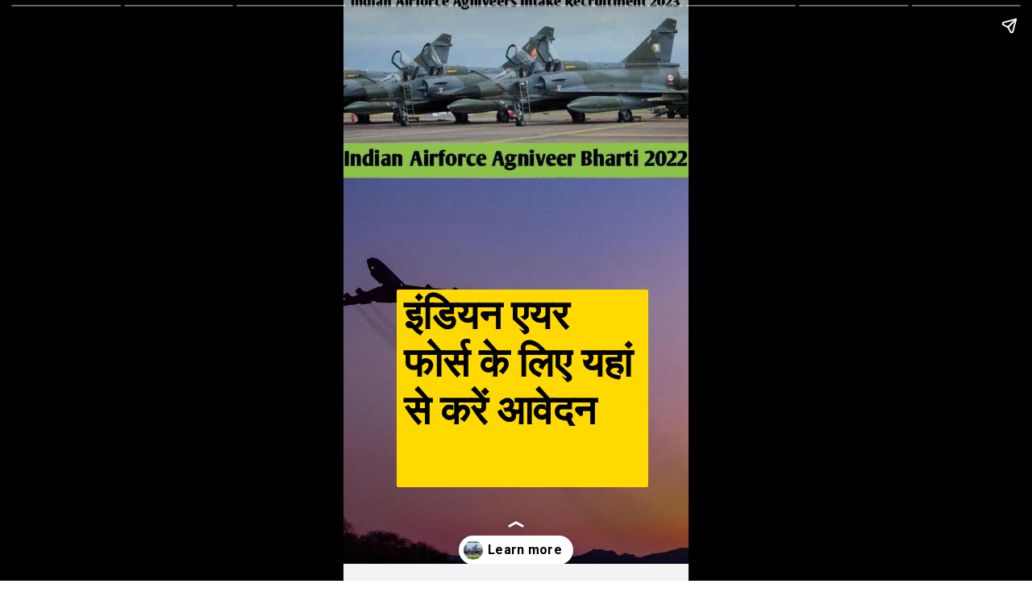

--- FILE ---
content_type: text/html; charset=utf-8
request_url: https://resultmp.com/web-stories/indian-airforce-agniveer-recruitment-bharti-2022/
body_size: 15192
content:
<!DOCTYPE html>
<html amp="" lang="en-US" transformed="self;v=1" i-amphtml-layout=""><head><meta charset="utf-8"><meta name="viewport" content="width=device-width,minimum-scale=1"><link rel="modulepreload" href="https://cdn.ampproject.org/v0.mjs" as="script" crossorigin="anonymous"><link rel="preconnect" href="https://cdn.ampproject.org"><link rel="preload" as="script" href="https://cdn.ampproject.org/v0/amp-story-1.0.js"><style amp-runtime="" i-amphtml-version="012512221826001">html{overflow-x:hidden!important}html.i-amphtml-fie{height:100%!important;width:100%!important}html:not([amp4ads]),html:not([amp4ads]) body{height:auto!important}html:not([amp4ads]) body{margin:0!important}body{-webkit-text-size-adjust:100%;-moz-text-size-adjust:100%;-ms-text-size-adjust:100%;text-size-adjust:100%}html.i-amphtml-singledoc.i-amphtml-embedded{-ms-touch-action:pan-y pinch-zoom;touch-action:pan-y pinch-zoom}html.i-amphtml-fie>body,html.i-amphtml-singledoc>body{overflow:visible!important}html.i-amphtml-fie:not(.i-amphtml-inabox)>body,html.i-amphtml-singledoc:not(.i-amphtml-inabox)>body{position:relative!important}html.i-amphtml-ios-embed-legacy>body{overflow-x:hidden!important;overflow-y:auto!important;position:absolute!important}html.i-amphtml-ios-embed{overflow-y:auto!important;position:static}#i-amphtml-wrapper{overflow-x:hidden!important;overflow-y:auto!important;position:absolute!important;top:0!important;left:0!important;right:0!important;bottom:0!important;margin:0!important;display:block!important}html.i-amphtml-ios-embed.i-amphtml-ios-overscroll,html.i-amphtml-ios-embed.i-amphtml-ios-overscroll>#i-amphtml-wrapper{-webkit-overflow-scrolling:touch!important}#i-amphtml-wrapper>body{position:relative!important;border-top:1px solid transparent!important}#i-amphtml-wrapper+body{visibility:visible}#i-amphtml-wrapper+body .i-amphtml-lightbox-element,#i-amphtml-wrapper+body[i-amphtml-lightbox]{visibility:hidden}#i-amphtml-wrapper+body[i-amphtml-lightbox] .i-amphtml-lightbox-element{visibility:visible}#i-amphtml-wrapper.i-amphtml-scroll-disabled,.i-amphtml-scroll-disabled{overflow-x:hidden!important;overflow-y:hidden!important}amp-instagram{padding:54px 0px 0px!important;background-color:#fff}amp-iframe iframe{box-sizing:border-box!important}[amp-access][amp-access-hide]{display:none}[subscriptions-dialog],body:not(.i-amphtml-subs-ready) [subscriptions-action],body:not(.i-amphtml-subs-ready) [subscriptions-section]{display:none!important}amp-experiment,amp-live-list>[update]{display:none}amp-list[resizable-children]>.i-amphtml-loading-container.amp-hidden{display:none!important}amp-list [fetch-error],amp-list[load-more] [load-more-button],amp-list[load-more] [load-more-end],amp-list[load-more] [load-more-failed],amp-list[load-more] [load-more-loading]{display:none}amp-list[diffable] div[role=list]{display:block}amp-story-page,amp-story[standalone]{min-height:1px!important;display:block!important;height:100%!important;margin:0!important;padding:0!important;overflow:hidden!important;width:100%!important}amp-story[standalone]{background-color:#000!important;position:relative!important}amp-story-page{background-color:#757575}amp-story .amp-active>div,amp-story .i-amphtml-loader-background{display:none!important}amp-story-page:not(:first-of-type):not([distance]):not([active]){transform:translateY(1000vh)!important}amp-autocomplete{position:relative!important;display:inline-block!important}amp-autocomplete>input,amp-autocomplete>textarea{padding:0.5rem;border:1px solid rgba(0,0,0,.33)}.i-amphtml-autocomplete-results,amp-autocomplete>input,amp-autocomplete>textarea{font-size:1rem;line-height:1.5rem}[amp-fx^=fly-in]{visibility:hidden}amp-script[nodom],amp-script[sandboxed]{position:fixed!important;top:0!important;width:1px!important;height:1px!important;overflow:hidden!important;visibility:hidden}
/*# sourceURL=/css/ampdoc.css*/[hidden]{display:none!important}.i-amphtml-element{display:inline-block}.i-amphtml-blurry-placeholder{transition:opacity 0.3s cubic-bezier(0.0,0.0,0.2,1)!important;pointer-events:none}[layout=nodisplay]:not(.i-amphtml-element){display:none!important}.i-amphtml-layout-fixed,[layout=fixed][width][height]:not(.i-amphtml-layout-fixed){display:inline-block;position:relative}.i-amphtml-layout-responsive,[layout=responsive][width][height]:not(.i-amphtml-layout-responsive),[width][height][heights]:not([layout]):not(.i-amphtml-layout-responsive),[width][height][sizes]:not(img):not([layout]):not(.i-amphtml-layout-responsive){display:block;position:relative}.i-amphtml-layout-intrinsic,[layout=intrinsic][width][height]:not(.i-amphtml-layout-intrinsic){display:inline-block;position:relative;max-width:100%}.i-amphtml-layout-intrinsic .i-amphtml-sizer{max-width:100%}.i-amphtml-intrinsic-sizer{max-width:100%;display:block!important}.i-amphtml-layout-container,.i-amphtml-layout-fixed-height,[layout=container],[layout=fixed-height][height]:not(.i-amphtml-layout-fixed-height){display:block;position:relative}.i-amphtml-layout-fill,.i-amphtml-layout-fill.i-amphtml-notbuilt,[layout=fill]:not(.i-amphtml-layout-fill),body noscript>*{display:block;overflow:hidden!important;position:absolute;top:0;left:0;bottom:0;right:0}body noscript>*{position:absolute!important;width:100%;height:100%;z-index:2}body noscript{display:inline!important}.i-amphtml-layout-flex-item,[layout=flex-item]:not(.i-amphtml-layout-flex-item){display:block;position:relative;-ms-flex:1 1 auto;flex:1 1 auto}.i-amphtml-layout-fluid{position:relative}.i-amphtml-layout-size-defined{overflow:hidden!important}.i-amphtml-layout-awaiting-size{position:absolute!important;top:auto!important;bottom:auto!important}i-amphtml-sizer{display:block!important}@supports (aspect-ratio:1/1){i-amphtml-sizer.i-amphtml-disable-ar{display:none!important}}.i-amphtml-blurry-placeholder,.i-amphtml-fill-content{display:block;height:0;max-height:100%;max-width:100%;min-height:100%;min-width:100%;width:0;margin:auto}.i-amphtml-layout-size-defined .i-amphtml-fill-content{position:absolute;top:0;left:0;bottom:0;right:0}.i-amphtml-replaced-content,.i-amphtml-screen-reader{padding:0!important;border:none!important}.i-amphtml-screen-reader{position:fixed!important;top:0px!important;left:0px!important;width:4px!important;height:4px!important;opacity:0!important;overflow:hidden!important;margin:0!important;display:block!important;visibility:visible!important}.i-amphtml-screen-reader~.i-amphtml-screen-reader{left:8px!important}.i-amphtml-screen-reader~.i-amphtml-screen-reader~.i-amphtml-screen-reader{left:12px!important}.i-amphtml-screen-reader~.i-amphtml-screen-reader~.i-amphtml-screen-reader~.i-amphtml-screen-reader{left:16px!important}.i-amphtml-unresolved{position:relative;overflow:hidden!important}.i-amphtml-select-disabled{-webkit-user-select:none!important;-ms-user-select:none!important;user-select:none!important}.i-amphtml-notbuilt,[layout]:not(.i-amphtml-element),[width][height][heights]:not([layout]):not(.i-amphtml-element),[width][height][sizes]:not(img):not([layout]):not(.i-amphtml-element){position:relative;overflow:hidden!important;color:transparent!important}.i-amphtml-notbuilt:not(.i-amphtml-layout-container)>*,[layout]:not([layout=container]):not(.i-amphtml-element)>*,[width][height][heights]:not([layout]):not(.i-amphtml-element)>*,[width][height][sizes]:not([layout]):not(.i-amphtml-element)>*{display:none}amp-img:not(.i-amphtml-element)[i-amphtml-ssr]>img.i-amphtml-fill-content{display:block}.i-amphtml-notbuilt:not(.i-amphtml-layout-container),[layout]:not([layout=container]):not(.i-amphtml-element),[width][height][heights]:not([layout]):not(.i-amphtml-element),[width][height][sizes]:not(img):not([layout]):not(.i-amphtml-element){color:transparent!important;line-height:0!important}.i-amphtml-ghost{visibility:hidden!important}.i-amphtml-element>[placeholder],[layout]:not(.i-amphtml-element)>[placeholder],[width][height][heights]:not([layout]):not(.i-amphtml-element)>[placeholder],[width][height][sizes]:not([layout]):not(.i-amphtml-element)>[placeholder]{display:block;line-height:normal}.i-amphtml-element>[placeholder].amp-hidden,.i-amphtml-element>[placeholder].hidden{visibility:hidden}.i-amphtml-element:not(.amp-notsupported)>[fallback],.i-amphtml-layout-container>[placeholder].amp-hidden,.i-amphtml-layout-container>[placeholder].hidden{display:none}.i-amphtml-layout-size-defined>[fallback],.i-amphtml-layout-size-defined>[placeholder]{position:absolute!important;top:0!important;left:0!important;right:0!important;bottom:0!important;z-index:1}amp-img[i-amphtml-ssr]:not(.i-amphtml-element)>[placeholder]{z-index:auto}.i-amphtml-notbuilt>[placeholder]{display:block!important}.i-amphtml-hidden-by-media-query{display:none!important}.i-amphtml-element-error{background:red!important;color:#fff!important;position:relative!important}.i-amphtml-element-error:before{content:attr(error-message)}i-amp-scroll-container,i-amphtml-scroll-container{position:absolute;top:0;left:0;right:0;bottom:0;display:block}i-amp-scroll-container.amp-active,i-amphtml-scroll-container.amp-active{overflow:auto;-webkit-overflow-scrolling:touch}.i-amphtml-loading-container{display:block!important;pointer-events:none;z-index:1}.i-amphtml-notbuilt>.i-amphtml-loading-container{display:block!important}.i-amphtml-loading-container.amp-hidden{visibility:hidden}.i-amphtml-element>[overflow]{cursor:pointer;position:relative;z-index:2;visibility:hidden;display:initial;line-height:normal}.i-amphtml-layout-size-defined>[overflow]{position:absolute}.i-amphtml-element>[overflow].amp-visible{visibility:visible}template{display:none!important}.amp-border-box,.amp-border-box *,.amp-border-box :after,.amp-border-box :before{box-sizing:border-box}amp-pixel{display:none!important}amp-analytics,amp-auto-ads,amp-story-auto-ads{position:fixed!important;top:0!important;width:1px!important;height:1px!important;overflow:hidden!important;visibility:hidden}amp-story{visibility:hidden!important}html.i-amphtml-fie>amp-analytics{position:initial!important}[visible-when-invalid]:not(.visible),form [submit-error],form [submit-success],form [submitting]{display:none}amp-accordion{display:block!important}@media (min-width:1px){:where(amp-accordion>section)>:first-child{margin:0;background-color:#efefef;padding-right:20px;border:1px solid #dfdfdf}:where(amp-accordion>section)>:last-child{margin:0}}amp-accordion>section{float:none!important}amp-accordion>section>*{float:none!important;display:block!important;overflow:hidden!important;position:relative!important}amp-accordion,amp-accordion>section{margin:0}amp-accordion:not(.i-amphtml-built)>section>:last-child{display:none!important}amp-accordion:not(.i-amphtml-built)>section[expanded]>:last-child{display:block!important}
/*# sourceURL=/css/ampshared.css*/</style><meta name="amp-story-generator-name" content="Web Stories for WordPress"><meta name="amp-story-generator-version" content="1.38.0"><meta name="description" content="Indian Airforce Agniveer Recruitment 2022"><meta name="robots" content="follow, index, max-snippet:-1, max-video-preview:-1, max-image-preview:large"><meta property="og:locale" content="en_US"><meta property="og:type" content="article"><meta property="og:title" content="Indian Airforce Agniveer Recruitment Bharti 2022 - RESULT MP"><meta property="og:description" content="Indian Airforce Agniveer Recruitment 2022"><meta property="og:url" content="https://resultmp.com/web-stories/indian-airforce-agniveer-recruitment-bharti-2022/"><meta property="og:site_name" content="RESULT MP"><meta property="article:author" content="https://www.facebook.com/lalurathore644"><meta property="og:updated_time" content="2022-10-01T09:17:39+05:30"><meta property="og:image" content="https://resultmp.com/wp-content/uploads/2022/09/cropped-20220930_065813.jpg"><meta property="og:image:secure_url" content="https://resultmp.com/wp-content/uploads/2022/09/cropped-20220930_065813.jpg"><meta property="og:image:width" content="640"><meta property="og:image:height" content="853"><meta property="og:image:alt" content="Indian Airforce Agniveer Recruitment 2022"><meta property="og:image:type" content="image/jpeg"><meta name="twitter:card" content="summary_large_image"><meta name="twitter:title" content="Indian Airforce Agniveer Recruitment Bharti 2022 - RESULT MP"><meta name="twitter:description" content="Indian Airforce Agniveer Recruitment 2022"><meta name="twitter:image" content="https://resultmp.com/wp-content/uploads/2022/09/cropped-20220930_065813.jpg"><meta name="generator" content="WordPress 6.7.4"><meta name="msapplication-TileImage" content="https://resultmp.com/wp-content/uploads/2022/08/cropped-cropped-cropped-cropped-cropped-cropped-20220816_212723-1-1-270x270.jpg"><link rel="preconnect" href="https://fonts.gstatic.com" crossorigin=""><link rel="dns-prefetch" href="https://fonts.gstatic.com"><link href="https://images.unsplash.com/photo-1663267886134-5c825bd213f8?ixid=MnwxMzcxOTN8MHwxfHRvcGljfHxGem8zenVPSE42d3x8fHx8Mnx8MTY2NDQzNjM1OQ&amp;ixlib=rb-1.2.1&amp;fm=jpg&amp;w=4000&amp;h=5000&amp;fit=max" rel="preload" as="image"><link rel="preconnect" href="https://fonts.gstatic.com/" crossorigin=""><script async="" src="https://cdn.ampproject.org/v0.mjs" type="module" crossorigin="anonymous"></script><script async nomodule src="https://cdn.ampproject.org/v0.js" crossorigin="anonymous"></script><script async="" src="https://cdn.ampproject.org/v0/amp-story-1.0.mjs" custom-element="amp-story" type="module" crossorigin="anonymous"></script><script async nomodule src="https://cdn.ampproject.org/v0/amp-story-1.0.js" crossorigin="anonymous" custom-element="amp-story"></script><link rel="icon" href="https://resultmp.com/wp-content/uploads/2022/08/cropped-cropped-cropped-cropped-cropped-cropped-20220816_212723-1-1-32x32.jpg" sizes="32x32"><link rel="icon" href="https://resultmp.com/wp-content/uploads/2022/08/cropped-cropped-cropped-cropped-cropped-cropped-20220816_212723-1-1-192x192.jpg" sizes="192x192"><link href="https://fonts.googleapis.com/css2?display=swap&amp;family=Roboto%3Awght%40700" rel="stylesheet"><style amp-custom="">h1,h2{font-weight:normal}amp-story-page{background-color:#131516}amp-story-grid-layer{overflow:visible}@media (max-aspect-ratio: 9 / 16){@media (min-aspect-ratio: 320 / 678){amp-story-grid-layer.grid-layer{margin-top:calc(( 100% / .5625 - 100% / .66666666666667 ) / 2)}}}.page-fullbleed-area{position:absolute;overflow:hidden;width:100%;left:0;height:calc(1.1851851851852 * 100%);top:calc(( 1 - 1.1851851851852 ) * 100% / 2)}.page-safe-area{overflow:visible;position:absolute;top:0;bottom:0;left:0;right:0;width:100%;height:calc(.84375 * 100%);margin:auto 0}.mask{position:absolute;overflow:hidden}.fill{position:absolute;top:0;left:0;right:0;bottom:0;margin:0}@media (prefers-reduced-motion: no-preference){.animation-wrapper{opacity:var(--initial-opacity);transform:var(--initial-transform)}}._cfe8a6c{background-color:#735973}._6120891{position:absolute;pointer-events:none;left:0;top:-9.25926%;width:100%;height:118.51852%;opacity:1}._89d52dd{pointer-events:initial;width:100%;height:100%;display:block;position:absolute;top:0;left:0;z-index:0}._56ecf50{position:absolute;width:142.22222%;height:100%;left:-21.11111%;top:0%}._289a3b3{position:absolute;pointer-events:none;left:15.53398%;top:49.83819%;width:72.81553%;height:38.1877%;opacity:1}._0213ae6{pointer-events:initial;width:100%;height:100%;display:block;position:absolute;top:0;left:0;z-index:0;border-radius:.66666666666667% .66666666666667% .66666666666667% .66666666666667%/.84745762711864% .84745762711864% .84745762711864% .84745762711864%;background-clip:content-box;background-color:#ffd900}._5ca1212{white-space:pre-line;overflow-wrap:break-word;word-break:break-word;margin:-.225% 0;font-family:"Roboto",sans-serif;font-size:.776699em;line-height:1.2;text-align:left;padding:1.3333333333333% 2.6666666666667%;color:#000}._47e5cc9{font-weight:700}._ae4b08a{position:absolute;pointer-events:none;left:0;top:-9.06149%;width:100%;height:37.37864%;opacity:1}._a5206eb{position:absolute;width:101.94175%;height:100%;left:-.97087%;top:0%}._dbdba4f{background-color:#f3f3f3}._254c3af{width:100%;height:100%;display:block;position:absolute;top:0;left:0}._b3df962{position:absolute;width:142.1021%;height:100%;left:-21.05105%;top:0%}._d849cb4{position:absolute;pointer-events:none;left:11.40777%;top:34.78964%;width:76.69903%;height:38.02589%;opacity:1}._75da10d{width:100%;height:100%;display:block;position:absolute;top:0;left:0;--initial-opacity:0;--initial-transform:none}._2e4d8ca{width:100%;height:100%;display:block;position:absolute;top:0;left:0;--initial-opacity:1;--initial-transform:scale(.33333333333333)}._a807ca9{pointer-events:initial;width:100%;height:100%;display:block;position:absolute;top:0;left:0;z-index:0;border-radius:.63291139240506% .63291139240506% .63291139240506% .63291139240506%/.85106382978723% .85106382978723% .85106382978723% .85106382978723%;background-clip:content-box;background-color:#ffd900}._8914c97{white-space:pre-line;overflow-wrap:break-word;word-break:break-word;margin:-.16910601265823% 0;font-family:"Roboto",sans-serif;font-size:.614887em;line-height:1.2;text-align:left;padding:1.2658227848101% 2.5316455696203%;color:#000}._b4bd12b{background-color:#0c73c0}._92862c7{position:absolute;width:266.68954%;height:100%;left:-83.34477%;top:0%}._06abe62{position:absolute;pointer-events:none;left:11.40777%;top:34.14239%;width:76.69903%;height:38.02589%;opacity:1}._487a518{background-color:#260c0c}._27109fe{position:absolute;width:118.52898%;height:100%;left:-9.26449%;top:0%}._a1534ed{position:absolute;pointer-events:none;left:11.40777%;top:39.64401%;width:76.69903%;height:38.02589%;opacity:1}._7716724{background-color:#262626}._411385a{position:absolute;width:118.51852%;height:100%;left:-9.25926%;top:0%}._cde7f0d{position:absolute;pointer-events:none;left:11.40777%;top:25.40453%;width:76.69903%;height:38.02589%;opacity:1}._6ded523{width:100%;height:100%;display:block;position:absolute;top:0;left:0;--initial-opacity:1;--initial-transform:translate3d(115.50632%,0px,0)}._32eb1ef{width:100%;height:100%;display:block;position:absolute;top:0;left:0;--initial-opacity:1;--initial-transform:scale(.15)}._a72232d{position:absolute;pointer-events:none;left:11.40777%;top:3.07443%;width:76.69903%;height:39.96764%;opacity:1}._da81832{pointer-events:initial;width:100%;height:100%;display:block;position:absolute;top:0;left:0;z-index:0;border-radius:.63291139240506% .63291139240506% .63291139240506% .63291139240506%/.80971659919028% .80971659919028% .80971659919028% .80971659919028%;background-clip:content-box;background-color:#ffd900}._4c94446{white-space:pre-line;overflow-wrap:break-word;word-break:break-word;margin:-.17800632911392% 0;font-family:"Roboto",sans-serif;font-size:.647249em;line-height:1.2;text-align:left;padding:1.2658227848101% 2.5316455696203%;color:#000}._75b706c{position:absolute;width:122.09451%;height:100%;left:-11.04725%;top:0%}._142a55b{position:absolute;pointer-events:none;left:11.40777%;top:3.39806%;width:72.57282%;height:38.02589%;opacity:1}._bad7d3c{pointer-events:initial;width:100%;height:100%;display:block;position:absolute;top:0;left:0;z-index:0;border-radius:.66889632107023% .66889632107023% .66889632107023% .66889632107023%/.85106382978723% .85106382978723% .85106382978723% .85106382978723%;background-clip:content-box;background-color:#ffd900}._d48610f{white-space:pre-line;overflow-wrap:break-word;word-break:break-word;margin:-.17872073578595% 0;font-family:"Roboto",sans-serif;font-size:.614887em;line-height:1.2;text-align:left;padding:1.3377926421405% 2.6755852842809%;color:#000}._7120480{position:absolute;width:142.24568%;height:100%;left:-21.12284%;top:0%}._0ac45a6{position:absolute;pointer-events:none;left:11.40777%;top:11.48867%;width:75%;height:45.46926%;opacity:1}._dea03ef{pointer-events:initial;width:100%;height:100%;display:block;position:absolute;top:0;left:0;z-index:0;border-radius:.64724919093851% .64724919093851% .64724919093851% .64724919093851%/.71174377224199% .71174377224199% .71174377224199% .71174377224199%;background-clip:content-box;background-color:#ffd900}._081ea78{white-space:pre-line;overflow-wrap:break-word;word-break:break-word;margin:-.17293689320388% 0;font-family:"Roboto",sans-serif;font-size:.614887em;line-height:1.2;text-align:left;padding:1.294498381877% 2.588996763754%;color:#000}._defe8e4{position:absolute;width:118.50829%;height:100%;left:-9.25415%;top:0%}._e9b122e{position:absolute;pointer-events:none;left:11.40777%;top:66.01942%;width:76.69903%;height:21.0356%;opacity:1}._a1d133f{width:100%;height:100%;display:block;position:absolute;top:0;left:0;--initial-opacity:1;--initial-transform:none}._27eb698{width:100%;height:100%;display:block;position:absolute;top:0;left:0;--initial-opacity:1;--initial-transform:scale(3)}._395570c{pointer-events:initial;width:100%;height:100%;display:block;position:absolute;top:0;left:0;z-index:0;border-radius:.63291139240506% .63291139240506% .63291139240506% .63291139240506%/1.5384615384615% 1.5384615384615% 1.5384615384615% 1.5384615384615%;background-clip:content-box;background-color:#ffd900}._17dbb30{white-space:pre-line;overflow-wrap:break-word;word-break:break-word;margin:-.15130537974684% 0;font-family:"Roboto",sans-serif;font-size:.550162em;line-height:1.2;text-align:left;padding:1.2658227848101% 2.5316455696203%;color:#000}

/*# sourceURL=amp-custom.css */</style><link rel="alternate" type="application/rss+xml" title="RESULT MP » Feed" href="https://resultmp.com/feed/"><link rel="alternate" type="application/rss+xml" title="RESULT MP » Comments Feed" href="https://resultmp.com/comments/feed/"><link rel="alternate" type="application/rss+xml" title="RESULT MP » Stories Feed" href="https://resultmp.com/web-stories/feed/"><title>Indian Airforce Agniveer Recruitment Bharti 2022 - RESULT MP</title><link rel="canonical" href="https://resultmp.com/web-stories/indian-airforce-agniveer-recruitment-bharti-2022/"><link rel="https://api.w.org/" href="https://resultmp.com/wp-json/"><link rel="alternate" title="JSON" type="application/json" href="https://resultmp.com/wp-json/web-stories/v1/web-story/995"><link rel="EditURI" type="application/rsd+xml" title="RSD" href="https://resultmp.com/xmlrpc.php?rsd"><link rel="prev" title="Mp board free Leptop yojana pdf List 2022" href="https://resultmp.com/web-stories/mp-board-free-leptop-yojna-2022/"><link rel="next" title="E Shram Card Ka Paisa Kaise Check Kare Online" href="https://resultmp.com/web-stories/e-shram-card-ka-paisa-kaise-check-kaise-online/"><link rel="shortlink" href="https://resultmp.com/?p=995"><link rel="alternate" title="oEmbed (JSON)" type="application/json+oembed" href="https://resultmp.com/wp-json/oembed/1.0/embed?url=https%3A%2F%2Fresultmp.com%2Fweb-stories%2Findian-airforce-agniveer-recruitment-bharti-2022%2F"><link rel="alternate" title="oEmbed (XML)" type="text/xml+oembed" href="https://resultmp.com/wp-json/oembed/1.0/embed?url=https%3A%2F%2Fresultmp.com%2Fweb-stories%2Findian-airforce-agniveer-recruitment-bharti-2022%2F&amp;format=xml"><link rel="apple-touch-icon" href="https://resultmp.com/wp-content/uploads/2022/08/cropped-cropped-cropped-cropped-cropped-cropped-20220816_212723-1-1-180x180.jpg"><script amp-onerror="">document.querySelector("script[src*='/v0.js']").onerror=function(){document.querySelector('style[amp-boilerplate]').textContent=''}</script><style amp-boilerplate="">body{-webkit-animation:-amp-start 8s steps(1,end) 0s 1 normal both;-moz-animation:-amp-start 8s steps(1,end) 0s 1 normal both;-ms-animation:-amp-start 8s steps(1,end) 0s 1 normal both;animation:-amp-start 8s steps(1,end) 0s 1 normal both}@-webkit-keyframes -amp-start{from{visibility:hidden}to{visibility:visible}}@-moz-keyframes -amp-start{from{visibility:hidden}to{visibility:visible}}@-ms-keyframes -amp-start{from{visibility:hidden}to{visibility:visible}}@-o-keyframes -amp-start{from{visibility:hidden}to{visibility:visible}}@keyframes -amp-start{from{visibility:hidden}to{visibility:visible}}</style><noscript><style amp-boilerplate="">body{-webkit-animation:none;-moz-animation:none;-ms-animation:none;animation:none}</style></noscript><link rel="stylesheet" amp-extension="amp-story" href="https://cdn.ampproject.org/v0/amp-story-1.0.css"><script amp-story-dvh-polyfill="">"use strict";if(!self.CSS||!CSS.supports||!CSS.supports("height:1dvh")){function e(){document.documentElement.style.setProperty("--story-dvh",innerHeight/100+"px","important")}addEventListener("resize",e,{passive:!0}),e()}</script></head><body><amp-story standalone="" publisher="RESULT MP" publisher-logo-src="https://resultmp.com/wp-content/uploads/2022/08/cropped-cropped-cropped-cropped-cropped-cropped-20220816_212723-1.jpg" title="Indian Airforce Agniveer Recruitment Bharti 2022" poster-portrait-src="https://resultmp.com/wp-content/uploads/2022/09/cropped-20220930_065813-640x853.jpg" class="i-amphtml-layout-container" i-amphtml-layout="container"><amp-story-page id="2993d171-242a-47d0-a0a5-45a714ae15fe" auto-advance-after="7s" class="i-amphtml-layout-container" i-amphtml-layout="container"><amp-story-grid-layer template="vertical" aspect-ratio="412:618" class="grid-layer i-amphtml-layout-container" i-amphtml-layout="container" style="--aspect-ratio:412/618;"><div class="_cfe8a6c page-fullbleed-area"><div class="page-safe-area"><div class="_6120891"><div class="_89d52dd mask" id="el-336f443c-9e61-4b60-898d-366470eda141"><div data-leaf-element="true" class="_56ecf50"><amp-img layout="fill" src="https://images.unsplash.com/photo-1663267886134-5c825bd213f8?ixid=MnwxMzcxOTN8MHwxfHRvcGljfHxGem8zenVPSE42d3x8fHx8Mnx8MTY2NDQzNjM1OQ&amp;ixlib=rb-1.2.1&amp;fm=jpg&amp;w=4000&amp;h=5000&amp;fit=max" alt="media/unsplash:1KGXFB6q7Jk" srcset="https://images.unsplash.com/photo-1663267886134-5c825bd213f8?ixid=MnwxMzcxOTN8MHwxfHRvcGljfHxGem8zenVPSE42d3x8fHx8Mnx8MTY2NDQzNjM1OQ&amp;ixlib=rb-1.2.1&amp;fm=jpg&amp;w=4000&amp;h=5000&amp;fit=max 4000w, https://images.unsplash.com/photo-1663267886134-5c825bd213f8?ixid=MnwxMzcxOTN8MHwxfHRvcGljfHxGem8zenVPSE42d3x8fHx8Mnx8MTY2NDQzNjM1OQ&amp;ixlib=rb-1.2.1&amp;fm=jpg&amp;w=3200&amp;h=4000&amp;fit=max 3200w, https://images.unsplash.com/photo-1663267886134-5c825bd213f8?ixid=MnwxMzcxOTN8MHwxfHRvcGljfHxGem8zenVPSE42d3x8fHx8Mnx8MTY2NDQzNjM1OQ&amp;ixlib=rb-1.2.1&amp;fm=jpg&amp;w=2400&amp;h=3000&amp;fit=max 2400w, https://images.unsplash.com/photo-1663267886134-5c825bd213f8?ixid=MnwxMzcxOTN8MHwxfHRvcGljfHxGem8zenVPSE42d3x8fHx8Mnx8MTY2NDQzNjM1OQ&amp;ixlib=rb-1.2.1&amp;fm=jpg&amp;w=1600&amp;h=2000&amp;fit=max 1600w, https://images.unsplash.com/photo-1663267886134-5c825bd213f8?ixid=MnwxMzcxOTN8MHwxfHRvcGljfHxGem8zenVPSE42d3x8fHx8Mnx8MTY2NDQzNjM1OQ&amp;ixlib=rb-1.2.1&amp;fm=jpg&amp;w=800&amp;h=1000&amp;fit=max 800w, https://images.unsplash.com/photo-1663267886134-5c825bd213f8?ixid=MnwxMzcxOTN8MHwxfHRvcGljfHxGem8zenVPSE42d3x8fHx8Mnx8MTY2NDQzNjM1OQ&amp;ixlib=rb-1.2.1&amp;fm=jpg&amp;w=340&amp;h=425&amp;fit=max 340w" sizes="(min-width: 1024px) 64vh, 142vw" disable-inline-width="true" class="i-amphtml-layout-fill i-amphtml-layout-size-defined" i-amphtml-layout="fill"></amp-img></div></div></div></div></div></amp-story-grid-layer><amp-story-grid-layer template="vertical" aspect-ratio="412:618" class="grid-layer i-amphtml-layout-container" i-amphtml-layout="container" style="--aspect-ratio:412/618;"><div class="page-fullbleed-area"><div class="page-safe-area"><div class="_289a3b3"><div id="el-315f7e96-5430-4b66-9bcc-209507fd486c" class="_0213ae6"><h1 class="_5ca1212 fill text-wrapper"><span><span class="_47e5cc9">इंडियन एयर फोर्स के लिए यहां से करें आवेदन</span></span></h1></div></div><div class="_ae4b08a"><div class="_89d52dd mask" id="el-5dcda753-3a4c-4bf2-8a7f-c63d8a1f0ba3"><div data-leaf-element="true" class="_a5206eb"><amp-img layout="fill" src="https://resultmp.com/wp-content/uploads/2022/09/20220927_220335.jpg" alt="Indian Airforce Agniveer Recruitment 2023" srcset="https://resultmp.com/wp-content/uploads/2022/09/20220927_220335.jpg 1280w, https://resultmp.com/wp-content/uploads/2022/09/20220927_220335-1024x563.jpg 1024w, https://resultmp.com/wp-content/uploads/2022/09/20220927_220335-768x422.jpg 768w, https://resultmp.com/wp-content/uploads/2022/09/20220927_220335-300x165.jpg 300w" sizes="(min-width: 1024px) 45vh, 100vw" disable-inline-width="true" class="i-amphtml-layout-fill i-amphtml-layout-size-defined" i-amphtml-layout="fill"></amp-img></div></div></div></div></div></amp-story-grid-layer><amp-story-page-outlink layout="nodisplay" cta-image="https://resultmp.com/wp-content/uploads/2022/09/20220927_220335.jpg" class="i-amphtml-layout-nodisplay" hidden="hidden" i-amphtml-layout="nodisplay"><a href="https://resultmp.com/indian-airforce-agniveer-recruitment-2023/" target="_blank">Learn more</a></amp-story-page-outlink></amp-story-page><amp-story-page id="ac42d648-59d6-400c-ad9a-a45ef4d0a891" auto-advance-after="10s" class="i-amphtml-layout-container" i-amphtml-layout="container"><amp-story-animation layout="nodisplay" trigger="visibility" class="i-amphtml-layout-nodisplay" hidden="hidden" i-amphtml-layout="nodisplay"><script type="application/json">[{"selector":"#anim-85969658-6b58-4463-ba16-eec75176b0e7","keyframes":{"opacity":[0,1]},"delay":0,"duration":2000,"easing":"cubic-bezier(.3,0,.55,1)","fill":"both"}]</script></amp-story-animation><amp-story-animation layout="nodisplay" trigger="visibility" class="i-amphtml-layout-nodisplay" hidden="hidden" i-amphtml-layout="nodisplay"><script type="application/json">[{"selector":"#anim-0beb96e4-da02-4eb2-9db7-b52c68eb11bc","keyframes":{"transform":["scale(0.3333333333333333)","scale(1)"]},"delay":0,"duration":2000,"easing":"cubic-bezier(.3,0,.55,1)","fill":"forwards"}]</script></amp-story-animation><amp-story-animation layout="nodisplay" trigger="visibility" class="i-amphtml-layout-nodisplay" hidden="hidden" i-amphtml-layout="nodisplay"><script type="application/json">[{"selector":"#anim-a3c9bacf-2369-4745-9950-dead00aae1f5 [data-leaf-element=\"true\"]","keyframes":{"transform":["translate(0%, 0%) scale(1.5)","translate(0%, 0%) scale(1)"]},"delay":0,"duration":10000,"easing":"cubic-bezier(.3,0,.55,1)","fill":"forwards"}]</script></amp-story-animation><amp-story-grid-layer template="vertical" aspect-ratio="412:618" class="grid-layer i-amphtml-layout-container" i-amphtml-layout="container" style="--aspect-ratio:412/618;"><div class="_dbdba4f page-fullbleed-area"><div class="page-safe-area"><div class="_6120891"><div id="anim-a3c9bacf-2369-4745-9950-dead00aae1f5" class="_254c3af animation-wrapper"><div class="_89d52dd mask" id="el-419275fd-e9dd-49f9-982e-79b20436a470"><div data-leaf-element="true" class="_b3df962"><amp-img layout="fill" src="https://images.unsplash.com/photo-1642918570585-e510c874a423?ixid=MnwxMzcxOTN8MHwxfHRvcGljfHxGem8zenVPSE42d3x8fHx8Mnx8MTY2NDQzMzg3OQ&amp;ixlib=rb-1.2.1&amp;fm=jpg&amp;w=2366&amp;h=2960&amp;fit=max" alt="Bondi Icebergs, Sydney NSW" srcset="https://images.unsplash.com/photo-1642918570585-e510c874a423?ixid=MnwxMzcxOTN8MHwxfHRvcGljfHxGem8zenVPSE42d3x8fHx8Mnx8MTY2NDQzMzg3OQ&amp;ixlib=rb-1.2.1&amp;fm=jpg&amp;w=2366&amp;h=2960&amp;fit=max 2366w, https://images.unsplash.com/photo-1642918570585-e510c874a423?ixid=MnwxMzcxOTN8MHwxfHRvcGljfHxGem8zenVPSE42d3x8fHx8Mnx8MTY2NDQzMzg3OQ&amp;ixlib=rb-1.2.1&amp;fm=jpg&amp;w=1892&amp;h=2367&amp;fit=max 1892w, https://images.unsplash.com/photo-1642918570585-e510c874a423?ixid=MnwxMzcxOTN8MHwxfHRvcGljfHxGem8zenVPSE42d3x8fHx8Mnx8MTY2NDQzMzg3OQ&amp;ixlib=rb-1.2.1&amp;fm=jpg&amp;w=1419&amp;h=1775&amp;fit=max 1419w, https://images.unsplash.com/photo-1642918570585-e510c874a423?ixid=MnwxMzcxOTN8MHwxfHRvcGljfHxGem8zenVPSE42d3x8fHx8Mnx8MTY2NDQzMzg3OQ&amp;ixlib=rb-1.2.1&amp;fm=jpg&amp;w=946&amp;h=1183&amp;fit=max 946w, https://images.unsplash.com/photo-1642918570585-e510c874a423?ixid=MnwxMzcxOTN8MHwxfHRvcGljfHxGem8zenVPSE42d3x8fHx8Mnx8MTY2NDQzMzg3OQ&amp;ixlib=rb-1.2.1&amp;fm=jpg&amp;w=473&amp;h=592&amp;fit=max 473w, https://images.unsplash.com/photo-1642918570585-e510c874a423?ixid=MnwxMzcxOTN8MHwxfHRvcGljfHxGem8zenVPSE42d3x8fHx8Mnx8MTY2NDQzMzg3OQ&amp;ixlib=rb-1.2.1&amp;fm=jpg&amp;w=340&amp;h=425&amp;fit=max 340w" sizes="(min-width: 1024px) 64vh, 142vw" disable-inline-width="true" class="i-amphtml-layout-fill i-amphtml-layout-size-defined" i-amphtml-layout="fill"></amp-img></div></div></div></div></div></div></amp-story-grid-layer><amp-story-grid-layer template="vertical" aspect-ratio="412:618" class="grid-layer i-amphtml-layout-container" i-amphtml-layout="container" style="--aspect-ratio:412/618;"><div class="page-fullbleed-area"><div class="page-safe-area"><div class="_d849cb4"><div id="anim-85969658-6b58-4463-ba16-eec75176b0e7" class="_75da10d animation-wrapper"><div id="anim-0beb96e4-da02-4eb2-9db7-b52c68eb11bc" class="_2e4d8ca animation-wrapper"><div id="el-b57719d0-4e59-4f57-bd95-a2c8ebdf0de3" class="_a807ca9"><h1 class="_8914c97 fill text-wrapper"><span><span class="_47e5cc9">इंडियन एयरफोर्स भर्ती का सिलेक्शन प्रोसेस विवरण नीचे दिया गया है जिसे आप देख सकते हैं।</span></span></h1></div></div></div></div></div></div></amp-story-grid-layer><amp-story-page-outlink layout="nodisplay" cta-image="https://resultmp.com/wp-content/uploads/2022/09/20220927_220335.jpg" class="i-amphtml-layout-nodisplay" hidden="hidden" i-amphtml-layout="nodisplay"><a href="https://resultmp.com/indian-airforce-agniveer-recruitment-2023/" target="_blank">Learn more</a></amp-story-page-outlink></amp-story-page><amp-story-page id="992447e9-9126-4c29-be6f-51cb0207447a" auto-advance-after="10s" class="i-amphtml-layout-container" i-amphtml-layout="container"><amp-story-animation layout="nodisplay" trigger="visibility" class="i-amphtml-layout-nodisplay" hidden="hidden" i-amphtml-layout="nodisplay"><script type="application/json">[{"selector":"#anim-9c605187-7b15-4ee1-96d1-87b67b4de847 [data-leaf-element=\"true\"]","keyframes":{"transform":["translate(0%, 0%) scale(1.5)","translate(0%, 0%) scale(1)"]},"delay":0,"duration":10000,"easing":"cubic-bezier(.3,0,.55,1)","fill":"forwards"}]</script></amp-story-animation><amp-story-animation layout="nodisplay" trigger="visibility" class="i-amphtml-layout-nodisplay" hidden="hidden" i-amphtml-layout="nodisplay"><script type="application/json">[{"selector":"#anim-a8208011-c001-49be-ab4f-a5772172a71b","keyframes":{"opacity":[0,1]},"delay":0,"duration":2000,"easing":"cubic-bezier(.3,0,.55,1)","fill":"both"}]</script></amp-story-animation><amp-story-animation layout="nodisplay" trigger="visibility" class="i-amphtml-layout-nodisplay" hidden="hidden" i-amphtml-layout="nodisplay"><script type="application/json">[{"selector":"#anim-ea7e2f91-efe6-4f58-aada-7bd52e2d80d6","keyframes":{"transform":["scale(0.3333333333333333)","scale(1)"]},"delay":0,"duration":2000,"easing":"cubic-bezier(.3,0,.55,1)","fill":"forwards"}]</script></amp-story-animation><amp-story-grid-layer template="vertical" aspect-ratio="412:618" class="grid-layer i-amphtml-layout-container" i-amphtml-layout="container" style="--aspect-ratio:412/618;"><div class="_b4bd12b page-fullbleed-area"><div class="page-safe-area"><div class="_6120891"><div id="anim-9c605187-7b15-4ee1-96d1-87b67b4de847" class="_254c3af animation-wrapper"><div class="_89d52dd mask" id="el-b191c13d-408e-4822-8074-6a47ef0949e0"><div data-leaf-element="true" class="_92862c7"><amp-img layout="fill" src="https://images.unsplash.com/photo-1627646393465-93969d6a6549?ixid=MnwxMzcxOTN8MHwxfHRvcGljfHxGem8zenVPSE42d3x8fHx8Mnx8MTY2NDQzMzg3OQ&amp;ixlib=rb-1.2.1&amp;fm=jpg&amp;w=5831&amp;h=3887&amp;fit=max" alt="snow covered mountains under blue sky during daytime" srcset="https://images.unsplash.com/photo-1627646393465-93969d6a6549?ixid=MnwxMzcxOTN8MHwxfHRvcGljfHxGem8zenVPSE42d3x8fHx8Mnx8MTY2NDQzMzg3OQ&amp;ixlib=rb-1.2.1&amp;fm=jpg&amp;w=5831&amp;h=3887&amp;fit=max 5831w, https://images.unsplash.com/photo-1627646393465-93969d6a6549?ixid=MnwxMzcxOTN8MHwxfHRvcGljfHxGem8zenVPSE42d3x8fHx8Mnx8MTY2NDQzMzg3OQ&amp;ixlib=rb-1.2.1&amp;fm=jpg&amp;w=4664&amp;h=3109&amp;fit=max 4664w, https://images.unsplash.com/photo-1627646393465-93969d6a6549?ixid=MnwxMzcxOTN8MHwxfHRvcGljfHxGem8zenVPSE42d3x8fHx8Mnx8MTY2NDQzMzg3OQ&amp;ixlib=rb-1.2.1&amp;fm=jpg&amp;w=3498&amp;h=2332&amp;fit=max 3498w, https://images.unsplash.com/photo-1627646393465-93969d6a6549?ixid=MnwxMzcxOTN8MHwxfHRvcGljfHxGem8zenVPSE42d3x8fHx8Mnx8MTY2NDQzMzg3OQ&amp;ixlib=rb-1.2.1&amp;fm=jpg&amp;w=2332&amp;h=1555&amp;fit=max 2332w, https://images.unsplash.com/photo-1627646393465-93969d6a6549?ixid=MnwxMzcxOTN8MHwxfHRvcGljfHxGem8zenVPSE42d3x8fHx8Mnx8MTY2NDQzMzg3OQ&amp;ixlib=rb-1.2.1&amp;fm=jpg&amp;w=1166&amp;h=777&amp;fit=max 1166w, https://images.unsplash.com/photo-1627646393465-93969d6a6549?ixid=MnwxMzcxOTN8MHwxfHRvcGljfHxGem8zenVPSE42d3x8fHx8Mnx8MTY2NDQzMzg3OQ&amp;ixlib=rb-1.2.1&amp;fm=jpg&amp;w=340&amp;h=227&amp;fit=max 340w" sizes="(min-width: 1024px) 120vh, 267vw" disable-inline-width="true" class="i-amphtml-layout-fill i-amphtml-layout-size-defined" i-amphtml-layout="fill"></amp-img></div></div></div></div></div></div></amp-story-grid-layer><amp-story-grid-layer template="vertical" aspect-ratio="412:618" class="grid-layer i-amphtml-layout-container" i-amphtml-layout="container" style="--aspect-ratio:412/618;"><div class="page-fullbleed-area"><div class="page-safe-area"><div class="_06abe62"><div id="anim-a8208011-c001-49be-ab4f-a5772172a71b" class="_75da10d animation-wrapper"><div id="anim-ea7e2f91-efe6-4f58-aada-7bd52e2d80d6" class="_2e4d8ca animation-wrapper"><div id="el-8e512756-7071-4d81-adb6-b7f1c0511f80" class="_a807ca9"><h1 class="_8914c97 fill text-wrapper"><span><span class="_47e5cc9">सबसे पहले आप सभी को अधिकारिक वेबसाइट पर आ जाना है</span></span></h1></div></div></div></div></div></div></amp-story-grid-layer><amp-story-page-outlink layout="nodisplay" cta-image="https://resultmp.com/wp-content/uploads/2022/09/20220927_220335.jpg" class="i-amphtml-layout-nodisplay" hidden="hidden" i-amphtml-layout="nodisplay"><a href="https://resultmp.com/indian-airforce-agniveer-recruitment-2023/" target="_blank">Learn more</a></amp-story-page-outlink></amp-story-page><amp-story-page id="c423b239-d5e1-4fc6-a91e-a4b855660df6" auto-advance-after="10s" class="i-amphtml-layout-container" i-amphtml-layout="container"><amp-story-animation layout="nodisplay" trigger="visibility" class="i-amphtml-layout-nodisplay" hidden="hidden" i-amphtml-layout="nodisplay"><script type="application/json">[{"selector":"#anim-60a88c8f-bb38-44bd-80a8-8d3c6e8d5955 [data-leaf-element=\"true\"]","keyframes":{"transform":["translate3d(7.816220966576119%, 0, 0) translate(25%, 0%) scale(1.5)","translate3d(0%, 0, 0) translate(0%, 0%) scale(1)"]},"delay":0,"duration":10000,"easing":"cubic-bezier(.14,.34,.47,.9)","fill":"forwards"}]</script></amp-story-animation><amp-story-animation layout="nodisplay" trigger="visibility" class="i-amphtml-layout-nodisplay" hidden="hidden" i-amphtml-layout="nodisplay"><script type="application/json">[{"selector":"#anim-a3fae1b8-b1d6-4058-a7b7-7585f06713ff","keyframes":{"opacity":[0,1]},"delay":0,"duration":1000,"easing":"cubic-bezier(0.4, 0.4, 0.0, 1)","fill":"both"}]</script></amp-story-animation><amp-story-grid-layer template="vertical" aspect-ratio="412:618" class="grid-layer i-amphtml-layout-container" i-amphtml-layout="container" style="--aspect-ratio:412/618;"><div class="_487a518 page-fullbleed-area"><div class="page-safe-area"><div class="_6120891"><div id="anim-60a88c8f-bb38-44bd-80a8-8d3c6e8d5955" class="_254c3af animation-wrapper"><div class="_89d52dd mask" id="el-0ec2d5f7-de3d-418f-8a18-70a3c2eb2a7c"><div data-leaf-element="true" class="_27109fe"><amp-img layout="fill" src="https://images.unsplash.com/photo-1569149786094-82000ee0073d?ixid=MnwxMzcxOTN8MHwxfHRvcGljfHxGem8zenVPSE42d3x8fHx8Mnx8MTY2NDQzNTMxMw&amp;ixlib=rb-1.2.1&amp;fm=jpg&amp;w=3779&amp;h=5668&amp;fit=max" alt="silhouette photo of people standing on bridge" srcset="https://images.unsplash.com/photo-1569149786094-82000ee0073d?ixid=MnwxMzcxOTN8MHwxfHRvcGljfHxGem8zenVPSE42d3x8fHx8Mnx8MTY2NDQzNTMxMw&amp;ixlib=rb-1.2.1&amp;fm=jpg&amp;w=3779&amp;h=5668&amp;fit=max 3779w, https://images.unsplash.com/photo-1569149786094-82000ee0073d?ixid=MnwxMzcxOTN8MHwxfHRvcGljfHxGem8zenVPSE42d3x8fHx8Mnx8MTY2NDQzNTMxMw&amp;ixlib=rb-1.2.1&amp;fm=jpg&amp;w=3023&amp;h=4534&amp;fit=max 3023w, https://images.unsplash.com/photo-1569149786094-82000ee0073d?ixid=MnwxMzcxOTN8MHwxfHRvcGljfHxGem8zenVPSE42d3x8fHx8Mnx8MTY2NDQzNTMxMw&amp;ixlib=rb-1.2.1&amp;fm=jpg&amp;w=2267&amp;h=3400&amp;fit=max 2267w, https://images.unsplash.com/photo-1569149786094-82000ee0073d?ixid=MnwxMzcxOTN8MHwxfHRvcGljfHxGem8zenVPSE42d3x8fHx8Mnx8MTY2NDQzNTMxMw&amp;ixlib=rb-1.2.1&amp;fm=jpg&amp;w=1511&amp;h=2266&amp;fit=max 1511w, https://images.unsplash.com/photo-1569149786094-82000ee0073d?ixid=MnwxMzcxOTN8MHwxfHRvcGljfHxGem8zenVPSE42d3x8fHx8Mnx8MTY2NDQzNTMxMw&amp;ixlib=rb-1.2.1&amp;fm=jpg&amp;w=755&amp;h=1132&amp;fit=max 755w, https://images.unsplash.com/photo-1569149786094-82000ee0073d?ixid=MnwxMzcxOTN8MHwxfHRvcGljfHxGem8zenVPSE42d3x8fHx8Mnx8MTY2NDQzNTMxMw&amp;ixlib=rb-1.2.1&amp;fm=jpg&amp;w=340&amp;h=510&amp;fit=max 340w" sizes="(min-width: 1024px) 53vh, 119vw" disable-inline-width="true" class="i-amphtml-layout-fill i-amphtml-layout-size-defined" i-amphtml-layout="fill"></amp-img></div></div></div></div></div></div></amp-story-grid-layer><amp-story-grid-layer template="vertical" aspect-ratio="412:618" class="grid-layer i-amphtml-layout-container" i-amphtml-layout="container" style="--aspect-ratio:412/618;"><div class="page-fullbleed-area"><div class="page-safe-area"><div class="_a1534ed"><div id="anim-a3fae1b8-b1d6-4058-a7b7-7585f06713ff" class="_75da10d animation-wrapper"><div id="el-45f02765-c235-4513-b184-6c8cb4a11458" class="_a807ca9"><h1 class="_8914c97 fill text-wrapper"><span><span class="_47e5cc9"> अगर आप को पहली बार आवेदन कर रहे हैं तो रजिस्ट्रेशन करके लॉगिन करें।</span></span></h1></div></div></div></div></div></amp-story-grid-layer><amp-story-page-outlink layout="nodisplay" cta-image="https://resultmp.com/wp-content/uploads/2022/09/20220927_220335.jpg" class="i-amphtml-layout-nodisplay" hidden="hidden" i-amphtml-layout="nodisplay"><a href="https://resultmp.com/indian-airforce-agniveer-recruitment-2023/" target="_blank">Learn more</a></amp-story-page-outlink></amp-story-page><amp-story-page id="a3f0d5f1-8b8e-4da4-b690-4ddafe64af0a" auto-advance-after="10s" class="i-amphtml-layout-container" i-amphtml-layout="container"><amp-story-animation layout="nodisplay" trigger="visibility" class="i-amphtml-layout-nodisplay" hidden="hidden" i-amphtml-layout="nodisplay"><script type="application/json">[{"selector":"#anim-23455123-71d6-4746-8598-989527a445c5 [data-leaf-element=\"true\"]","keyframes":{"transform":["translate(0%, 0%) scale(1.5)","translate(0%, 0%) scale(1)"]},"delay":0,"duration":10000,"easing":"cubic-bezier(.3,0,.55,1)","fill":"forwards"}]</script></amp-story-animation><amp-story-animation layout="nodisplay" trigger="visibility" class="i-amphtml-layout-nodisplay" hidden="hidden" i-amphtml-layout="nodisplay"><script type="application/json">[{"selector":"#anim-82e550f8-580f-4f5d-9e72-ca50205377ee","keyframes":{"transform":["translate3d(115.50632%, 0px, 0)","translate3d(0px, 0px, 0)"]},"delay":0,"duration":2000,"easing":"cubic-bezier(0.4, 0.4, 0.0, 1)","fill":"both"}]</script></amp-story-animation><amp-story-animation layout="nodisplay" trigger="visibility" class="i-amphtml-layout-nodisplay" hidden="hidden" i-amphtml-layout="nodisplay"><script type="application/json">[{"selector":"#anim-6449dc95-282b-42fe-aea2-6ae20a7f5828","keyframes":{"opacity":[0,1]},"delay":0,"duration":2000,"easing":"cubic-bezier(0.4, 0.4, 0.0, 1)","fill":"both"}]</script></amp-story-animation><amp-story-animation layout="nodisplay" trigger="visibility" class="i-amphtml-layout-nodisplay" hidden="hidden" i-amphtml-layout="nodisplay"><script type="application/json">[{"selector":"#anim-a9cbb6a8-1f15-4e0d-ac68-8d9021c85e5c","keyframes":{"transform":["scale(0.15)","scale(1)"]},"delay":0,"duration":2000,"easing":"cubic-bezier(0.4, 0.4, 0.0, 1)","fill":"forwards"}]</script></amp-story-animation><amp-story-grid-layer template="vertical" aspect-ratio="412:618" class="grid-layer i-amphtml-layout-container" i-amphtml-layout="container" style="--aspect-ratio:412/618;"><div class="_7716724 page-fullbleed-area"><div class="page-safe-area"><div class="_6120891"><div id="anim-23455123-71d6-4746-8598-989527a445c5" class="_254c3af animation-wrapper"><div class="_89d52dd mask" id="el-e4529f26-e311-466a-a134-89d0fedbc53d"><div data-leaf-element="true" class="_411385a"><amp-img layout="fill" src="https://images.unsplash.com/photo-1664076709329-a0f5f0ac6b31?ixid=MnwxMzcxOTN8MHwxfHRvcGljfHxGem8zenVPSE42d3x8fHx8Mnx8MTY2NDQzNTMxMw&amp;ixlib=rb-1.2.1&amp;fm=jpg&amp;w=4318&amp;h=6477&amp;fit=max" alt="media/unsplash:fNhCPMHf8gg" srcset="https://images.unsplash.com/photo-1664076709329-a0f5f0ac6b31?ixid=MnwxMzcxOTN8MHwxfHRvcGljfHxGem8zenVPSE42d3x8fHx8Mnx8MTY2NDQzNTMxMw&amp;ixlib=rb-1.2.1&amp;fm=jpg&amp;w=4318&amp;h=6477&amp;fit=max 4318w, https://images.unsplash.com/photo-1664076709329-a0f5f0ac6b31?ixid=MnwxMzcxOTN8MHwxfHRvcGljfHxGem8zenVPSE42d3x8fHx8Mnx8MTY2NDQzNTMxMw&amp;ixlib=rb-1.2.1&amp;fm=jpg&amp;w=3454&amp;h=5181&amp;fit=max 3454w, https://images.unsplash.com/photo-1664076709329-a0f5f0ac6b31?ixid=MnwxMzcxOTN8MHwxfHRvcGljfHxGem8zenVPSE42d3x8fHx8Mnx8MTY2NDQzNTMxMw&amp;ixlib=rb-1.2.1&amp;fm=jpg&amp;w=2590&amp;h=3885&amp;fit=max 2590w, https://images.unsplash.com/photo-1664076709329-a0f5f0ac6b31?ixid=MnwxMzcxOTN8MHwxfHRvcGljfHxGem8zenVPSE42d3x8fHx8Mnx8MTY2NDQzNTMxMw&amp;ixlib=rb-1.2.1&amp;fm=jpg&amp;w=1727&amp;h=2591&amp;fit=max 1727w, https://images.unsplash.com/photo-1664076709329-a0f5f0ac6b31?ixid=MnwxMzcxOTN8MHwxfHRvcGljfHxGem8zenVPSE42d3x8fHx8Mnx8MTY2NDQzNTMxMw&amp;ixlib=rb-1.2.1&amp;fm=jpg&amp;w=863&amp;h=1295&amp;fit=max 863w, https://images.unsplash.com/photo-1664076709329-a0f5f0ac6b31?ixid=MnwxMzcxOTN8MHwxfHRvcGljfHxGem8zenVPSE42d3x8fHx8Mnx8MTY2NDQzNTMxMw&amp;ixlib=rb-1.2.1&amp;fm=jpg&amp;w=340&amp;h=510&amp;fit=max 340w" sizes="(min-width: 1024px) 53vh, 119vw" disable-inline-width="true" class="i-amphtml-layout-fill i-amphtml-layout-size-defined" i-amphtml-layout="fill"></amp-img></div></div></div></div></div></div></amp-story-grid-layer><amp-story-grid-layer template="vertical" aspect-ratio="412:618" class="grid-layer i-amphtml-layout-container" i-amphtml-layout="container" style="--aspect-ratio:412/618;"><div class="page-fullbleed-area"><div class="page-safe-area"><div class="_cde7f0d"><div id="anim-82e550f8-580f-4f5d-9e72-ca50205377ee" class="_6ded523 animation-wrapper"><div id="anim-6449dc95-282b-42fe-aea2-6ae20a7f5828" class="_75da10d animation-wrapper"><div id="anim-a9cbb6a8-1f15-4e0d-ac68-8d9021c85e5c" class="_32eb1ef animation-wrapper"><div id="el-6974cc7a-c0e2-44df-8a37-e98be264cf43" class="_a807ca9"><h1 class="_8914c97 fill text-wrapper"><span><span class="_47e5cc9">अब  शैक्षणिक योग्यता आयु सीमा एवं अन्य महत्वपूर्ण जानकारी यहां पर भरें</span></span></h1></div></div></div></div></div></div></div></amp-story-grid-layer><amp-story-page-outlink layout="nodisplay" cta-image="https://resultmp.com/wp-content/uploads/2022/09/20220927_220335.jpg" class="i-amphtml-layout-nodisplay" hidden="hidden" i-amphtml-layout="nodisplay"><a href="https://resultmp.com/indian-airforce-agniveer-recruitment-2023/" target="_blank">Learn more</a></amp-story-page-outlink></amp-story-page><amp-story-page id="26cb80fb-f4e1-43cd-bffa-d421445300e1" auto-advance-after="10s" class="i-amphtml-layout-container" i-amphtml-layout="container"><amp-story-animation layout="nodisplay" trigger="visibility" class="i-amphtml-layout-nodisplay" hidden="hidden" i-amphtml-layout="nodisplay"><script type="application/json">[{"selector":"#anim-1ffff1ae-5d4e-43ab-a5b8-7494ffc2a41d","keyframes":{"opacity":[0,1]},"delay":0,"duration":10000,"easing":"cubic-bezier(0.2, 0.6, 0.0, 1)","fill":"both"}]</script></amp-story-animation><amp-story-animation layout="nodisplay" trigger="visibility" class="i-amphtml-layout-nodisplay" hidden="hidden" i-amphtml-layout="nodisplay"><script type="application/json">[{"selector":"#anim-f5eb8a4a-b81a-4dcb-ac99-6dbc6edda910","keyframes":{"transform":["translate3d(115.50632%, 0px, 0)","translate3d(0px, 0px, 0)"]},"delay":0,"duration":10000,"easing":"cubic-bezier(0.2, 0.6, 0.0, 1)","fill":"both"}]</script></amp-story-animation><amp-story-animation layout="nodisplay" trigger="visibility" class="i-amphtml-layout-nodisplay" hidden="hidden" i-amphtml-layout="nodisplay"><script type="application/json">[{"selector":"#anim-cf67e719-0250-4090-841d-ab4c6dab8e88 [data-leaf-element=\"true\"]","keyframes":{"transform":["translate3d(14.843749786673241%, 0, 0)","translate3d(0%, 0, 0)"]},"delay":0,"duration":10000,"easing":"cubic-bezier(.3,0,.55,1)","fill":"both"}]</script></amp-story-animation><amp-story-grid-layer template="vertical" aspect-ratio="412:618" class="grid-layer i-amphtml-layout-container" i-amphtml-layout="container" style="--aspect-ratio:412/618;"><div class="_cfe8a6c page-fullbleed-area"><div class="page-safe-area"><div class="_6120891"><div id="anim-cf67e719-0250-4090-841d-ab4c6dab8e88" class="_254c3af animation-wrapper"><div class="_89d52dd mask" id="el-3de96b72-8dc1-492a-ba4d-9b6d4deca25c"><div data-leaf-element="true" class="_56ecf50"><amp-img layout="fill" src="https://images.unsplash.com/photo-1663267886134-5c825bd213f8?ixid=MnwxMzcxOTN8MHwxfHRvcGljfHxGem8zenVPSE42d3x8fHx8Mnx8MTY2NDQzNjM1OQ&amp;ixlib=rb-1.2.1&amp;fm=jpg&amp;w=4000&amp;h=5000&amp;fit=max" alt="media/unsplash:1KGXFB6q7Jk" srcset="https://images.unsplash.com/photo-1663267886134-5c825bd213f8?ixid=MnwxMzcxOTN8MHwxfHRvcGljfHxGem8zenVPSE42d3x8fHx8Mnx8MTY2NDQzNjM1OQ&amp;ixlib=rb-1.2.1&amp;fm=jpg&amp;w=4000&amp;h=5000&amp;fit=max 4000w, https://images.unsplash.com/photo-1663267886134-5c825bd213f8?ixid=MnwxMzcxOTN8MHwxfHRvcGljfHxGem8zenVPSE42d3x8fHx8Mnx8MTY2NDQzNjM1OQ&amp;ixlib=rb-1.2.1&amp;fm=jpg&amp;w=3200&amp;h=4000&amp;fit=max 3200w, https://images.unsplash.com/photo-1663267886134-5c825bd213f8?ixid=MnwxMzcxOTN8MHwxfHRvcGljfHxGem8zenVPSE42d3x8fHx8Mnx8MTY2NDQzNjM1OQ&amp;ixlib=rb-1.2.1&amp;fm=jpg&amp;w=2400&amp;h=3000&amp;fit=max 2400w, https://images.unsplash.com/photo-1663267886134-5c825bd213f8?ixid=MnwxMzcxOTN8MHwxfHRvcGljfHxGem8zenVPSE42d3x8fHx8Mnx8MTY2NDQzNjM1OQ&amp;ixlib=rb-1.2.1&amp;fm=jpg&amp;w=1600&amp;h=2000&amp;fit=max 1600w, https://images.unsplash.com/photo-1663267886134-5c825bd213f8?ixid=MnwxMzcxOTN8MHwxfHRvcGljfHxGem8zenVPSE42d3x8fHx8Mnx8MTY2NDQzNjM1OQ&amp;ixlib=rb-1.2.1&amp;fm=jpg&amp;w=800&amp;h=1000&amp;fit=max 800w, https://images.unsplash.com/photo-1663267886134-5c825bd213f8?ixid=MnwxMzcxOTN8MHwxfHRvcGljfHxGem8zenVPSE42d3x8fHx8Mnx8MTY2NDQzNjM1OQ&amp;ixlib=rb-1.2.1&amp;fm=jpg&amp;w=340&amp;h=425&amp;fit=max 340w" sizes="(min-width: 1024px) 64vh, 142vw" disable-inline-width="true" class="i-amphtml-layout-fill i-amphtml-layout-size-defined" i-amphtml-layout="fill"></amp-img></div></div></div></div></div></div></amp-story-grid-layer><amp-story-grid-layer template="vertical" aspect-ratio="412:618" class="grid-layer i-amphtml-layout-container" i-amphtml-layout="container" style="--aspect-ratio:412/618;"><div class="page-fullbleed-area"><div class="page-safe-area"><div class="_a72232d"><div id="anim-1ffff1ae-5d4e-43ab-a5b8-7494ffc2a41d" class="_75da10d animation-wrapper"><div id="anim-f5eb8a4a-b81a-4dcb-ac99-6dbc6edda910" class="_6ded523 animation-wrapper"><div id="el-503777c3-a883-4dae-bb74-404db85bf877" class="_da81832"><h1 class="_4c94446 fill text-wrapper"><span><span class="_47e5cc9">आप आवेदन शुल्क का भुगतान करके सबमिट बटन पर क्लिक करें</span></span></h1></div></div></div></div></div></div></amp-story-grid-layer><amp-story-page-outlink layout="nodisplay" cta-image="https://resultmp.com/wp-content/uploads/2022/09/20220927_220335.jpg" class="i-amphtml-layout-nodisplay" hidden="hidden" i-amphtml-layout="nodisplay"><a href="https://resultmp.com/indian-airforce-agniveer-recruitment-2023/" target="_blank">Learn more</a></amp-story-page-outlink></amp-story-page><amp-story-page id="a507d974-c4d9-434e-a74e-5664d4c66444" auto-advance-after="10s" class="i-amphtml-layout-container" i-amphtml-layout="container"><amp-story-animation layout="nodisplay" trigger="visibility" class="i-amphtml-layout-nodisplay" hidden="hidden" i-amphtml-layout="nodisplay"><script type="application/json">[{"selector":"#anim-3114ae1e-4c3c-4a13-92d1-e216a9f5e6d8 [data-leaf-element=\"true\"]","keyframes":{"transform":["translate(0%, 0%) scale(1.5)","translate(0%, 0%) scale(1)"]},"delay":0,"duration":10000,"easing":"cubic-bezier(.3,0,.55,1)","fill":"forwards"}]</script></amp-story-animation><amp-story-animation layout="nodisplay" trigger="visibility" class="i-amphtml-layout-nodisplay" hidden="hidden" i-amphtml-layout="nodisplay"><script type="application/json">[{"selector":"#anim-28d77db7-1d5a-4fce-8c4a-948f1254623e","keyframes":{"opacity":[0,1]},"delay":0,"duration":2000,"easing":"cubic-bezier(.3,0,.55,1)","fill":"both"}]</script></amp-story-animation><amp-story-animation layout="nodisplay" trigger="visibility" class="i-amphtml-layout-nodisplay" hidden="hidden" i-amphtml-layout="nodisplay"><script type="application/json">[{"selector":"#anim-89a99cc4-550b-45e9-81ad-25158c1cdb69","keyframes":{"transform":["scale(0.3333333333333333)","scale(1)"]},"delay":0,"duration":2000,"easing":"cubic-bezier(.3,0,.55,1)","fill":"forwards"}]</script></amp-story-animation><amp-story-grid-layer template="vertical" aspect-ratio="412:618" class="grid-layer i-amphtml-layout-container" i-amphtml-layout="container" style="--aspect-ratio:412/618;"><div class="_7716724 page-fullbleed-area"><div class="page-safe-area"><div class="_6120891"><div id="anim-3114ae1e-4c3c-4a13-92d1-e216a9f5e6d8" class="_254c3af animation-wrapper"><div class="_89d52dd mask" id="el-6fe2a8e1-c39b-4eeb-bd5c-2b0177ec02e5"><div data-leaf-element="true" class="_75b706c"><amp-img layout="fill" src="https://images.unsplash.com/photo-1655586588331-d6c14ed3f795?ixid=MnwxMzcxOTN8MHwxfHRvcGljfHxGem8zenVPSE42d3x8fHx8Mnx8MTY2NDQzNjM4Nw&amp;ixlib=rb-1.2.1&amp;fm=jpg&amp;w=5497&amp;h=8004&amp;fit=max" alt="media/unsplash:i17xu-C1l58" srcset="https://images.unsplash.com/photo-1655586588331-d6c14ed3f795?ixid=MnwxMzcxOTN8MHwxfHRvcGljfHxGem8zenVPSE42d3x8fHx8Mnx8MTY2NDQzNjM4Nw&amp;ixlib=rb-1.2.1&amp;fm=jpg&amp;w=5497&amp;h=8004&amp;fit=max 5497w, https://images.unsplash.com/photo-1655586588331-d6c14ed3f795?ixid=MnwxMzcxOTN8MHwxfHRvcGljfHxGem8zenVPSE42d3x8fHx8Mnx8MTY2NDQzNjM4Nw&amp;ixlib=rb-1.2.1&amp;fm=jpg&amp;w=4397&amp;h=6402&amp;fit=max 4397w, https://images.unsplash.com/photo-1655586588331-d6c14ed3f795?ixid=MnwxMzcxOTN8MHwxfHRvcGljfHxGem8zenVPSE42d3x8fHx8Mnx8MTY2NDQzNjM4Nw&amp;ixlib=rb-1.2.1&amp;fm=jpg&amp;w=3298&amp;h=4802&amp;fit=max 3298w, https://images.unsplash.com/photo-1655586588331-d6c14ed3f795?ixid=MnwxMzcxOTN8MHwxfHRvcGljfHxGem8zenVPSE42d3x8fHx8Mnx8MTY2NDQzNjM4Nw&amp;ixlib=rb-1.2.1&amp;fm=jpg&amp;w=2198&amp;h=3200&amp;fit=max 2198w, https://images.unsplash.com/photo-1655586588331-d6c14ed3f795?ixid=MnwxMzcxOTN8MHwxfHRvcGljfHxGem8zenVPSE42d3x8fHx8Mnx8MTY2NDQzNjM4Nw&amp;ixlib=rb-1.2.1&amp;fm=jpg&amp;w=1099&amp;h=1600&amp;fit=max 1099w, https://images.unsplash.com/photo-1655586588331-d6c14ed3f795?ixid=MnwxMzcxOTN8MHwxfHRvcGljfHxGem8zenVPSE42d3x8fHx8Mnx8MTY2NDQzNjM4Nw&amp;ixlib=rb-1.2.1&amp;fm=jpg&amp;w=340&amp;h=495&amp;fit=max 340w" sizes="(min-width: 1024px) 55vh, 122vw" disable-inline-width="true" class="i-amphtml-layout-fill i-amphtml-layout-size-defined" i-amphtml-layout="fill"></amp-img></div></div></div></div></div></div></amp-story-grid-layer><amp-story-grid-layer template="vertical" aspect-ratio="412:618" class="grid-layer i-amphtml-layout-container" i-amphtml-layout="container" style="--aspect-ratio:412/618;"><div class="page-fullbleed-area"><div class="page-safe-area"><div class="_142a55b"><div id="anim-28d77db7-1d5a-4fce-8c4a-948f1254623e" class="_75da10d animation-wrapper"><div id="anim-89a99cc4-550b-45e9-81ad-25158c1cdb69" class="_2e4d8ca animation-wrapper"><div id="el-ca59fcd5-a3c5-4d61-a175-bdcb53e8bd09" class="_bad7d3c"><h1 class="_d48610f fill text-wrapper"><span><span class="_47e5cc9">उम्मीदवार के पास योग्यता दसवीं पास या 12 वीं पास होना जरूरी है।</span></span></h1></div></div></div></div></div></div></amp-story-grid-layer><amp-story-page-outlink layout="nodisplay" cta-image="https://resultmp.com/wp-content/uploads/2022/09/20220927_220335.jpg" class="i-amphtml-layout-nodisplay" hidden="hidden" i-amphtml-layout="nodisplay"><a href="https://resultmp.com/indian-airforce-agniveer-recruitment-2023/" target="_blank">Learn more</a></amp-story-page-outlink></amp-story-page><amp-story-page id="9dc5707c-5b3b-4fb8-a8bc-463ec3406eae" auto-advance-after="10s" class="i-amphtml-layout-container" i-amphtml-layout="container"><amp-story-animation layout="nodisplay" trigger="visibility" class="i-amphtml-layout-nodisplay" hidden="hidden" i-amphtml-layout="nodisplay"><script type="application/json">[{"selector":"#anim-ca999cee-b301-4751-8416-aebecc712cb5 [data-leaf-element=\"true\"]","keyframes":{"transform":["translate(0%, 0%) scale(1.5)","translate(0%, 0%) scale(1)"]},"delay":0,"duration":10000,"easing":"cubic-bezier(.3,0,.55,1)","fill":"forwards"}]</script></amp-story-animation><amp-story-animation layout="nodisplay" trigger="visibility" class="i-amphtml-layout-nodisplay" hidden="hidden" i-amphtml-layout="nodisplay"><script type="application/json">[{"selector":"#anim-e2cb9d50-dde7-4c69-944d-6ba4dc970585","keyframes":{"opacity":[0,1]},"delay":0,"duration":5000,"easing":"cubic-bezier(0.4, 0.4, 0.0, 1)","fill":"both"}]</script></amp-story-animation><amp-story-grid-layer template="vertical" aspect-ratio="412:618" class="grid-layer i-amphtml-layout-container" i-amphtml-layout="container" style="--aspect-ratio:412/618;"><div class="_7716724 page-fullbleed-area"><div class="page-safe-area"><div class="_6120891"><div id="anim-ca999cee-b301-4751-8416-aebecc712cb5" class="_254c3af animation-wrapper"><div class="_89d52dd mask" id="el-b41abe7d-e12a-44a2-bda7-37b04d410988"><div data-leaf-element="true" class="_7120480"><amp-img layout="fill" src="https://images.unsplash.com/photo-1636378079382-80f7356df8e3?ixid=MnwxMzcxOTN8MHwxfHRvcGljfHxGem8zenVPSE42d3x8fHx8Mnx8MTY2NDQzNjM4Nw&amp;ixlib=rb-1.2.1&amp;fm=jpg&amp;w=2426&amp;h=3032&amp;fit=max" alt="Brunico Castle - Dolomites" srcset="https://images.unsplash.com/photo-1636378079382-80f7356df8e3?ixid=MnwxMzcxOTN8MHwxfHRvcGljfHxGem8zenVPSE42d3x8fHx8Mnx8MTY2NDQzNjM4Nw&amp;ixlib=rb-1.2.1&amp;fm=jpg&amp;w=2426&amp;h=3032&amp;fit=max 2426w, https://images.unsplash.com/photo-1636378079382-80f7356df8e3?ixid=MnwxMzcxOTN8MHwxfHRvcGljfHxGem8zenVPSE42d3x8fHx8Mnx8MTY2NDQzNjM4Nw&amp;ixlib=rb-1.2.1&amp;fm=jpg&amp;w=1940&amp;h=2425&amp;fit=max 1940w, https://images.unsplash.com/photo-1636378079382-80f7356df8e3?ixid=MnwxMzcxOTN8MHwxfHRvcGljfHxGem8zenVPSE42d3x8fHx8Mnx8MTY2NDQzNjM4Nw&amp;ixlib=rb-1.2.1&amp;fm=jpg&amp;w=1455&amp;h=1818&amp;fit=max 1455w, https://images.unsplash.com/photo-1636378079382-80f7356df8e3?ixid=MnwxMzcxOTN8MHwxfHRvcGljfHxGem8zenVPSE42d3x8fHx8Mnx8MTY2NDQzNjM4Nw&amp;ixlib=rb-1.2.1&amp;fm=jpg&amp;w=970&amp;h=1212&amp;fit=max 970w, https://images.unsplash.com/photo-1636378079382-80f7356df8e3?ixid=MnwxMzcxOTN8MHwxfHRvcGljfHxGem8zenVPSE42d3x8fHx8Mnx8MTY2NDQzNjM4Nw&amp;ixlib=rb-1.2.1&amp;fm=jpg&amp;w=485&amp;h=606&amp;fit=max 485w, https://images.unsplash.com/photo-1636378079382-80f7356df8e3?ixid=MnwxMzcxOTN8MHwxfHRvcGljfHxGem8zenVPSE42d3x8fHx8Mnx8MTY2NDQzNjM4Nw&amp;ixlib=rb-1.2.1&amp;fm=jpg&amp;w=340&amp;h=425&amp;fit=max 340w" sizes="(min-width: 1024px) 64vh, 142vw" disable-inline-width="true" class="i-amphtml-layout-fill i-amphtml-layout-size-defined" i-amphtml-layout="fill"></amp-img></div></div></div></div></div></div></amp-story-grid-layer><amp-story-grid-layer template="vertical" aspect-ratio="412:618" class="grid-layer i-amphtml-layout-container" i-amphtml-layout="container" style="--aspect-ratio:412/618;"><div class="page-fullbleed-area"><div class="page-safe-area"><div class="_0ac45a6"><div id="anim-e2cb9d50-dde7-4c69-944d-6ba4dc970585" class="_75da10d animation-wrapper"><div id="el-2f600a7f-502b-4d2a-87bf-49753bfcc840" class="_dea03ef"><h1 class="_081ea78 fill text-wrapper"><span><span class="_47e5cc9">इंडियन एयरफोर्स भर्ती में आवेदन करने के लिए आवेदन फीस सभी वर्गों के लिए ₹250 रखा गया है</span></span></h1></div></div></div></div></div></amp-story-grid-layer><amp-story-page-outlink layout="nodisplay" cta-image="https://resultmp.com/wp-content/uploads/2022/09/20220927_220335.jpg" class="i-amphtml-layout-nodisplay" hidden="hidden" i-amphtml-layout="nodisplay"><a href="https://resultmp.com/indian-airforce-agniveer-recruitment-2023/" target="_blank">Learn more</a></amp-story-page-outlink></amp-story-page><amp-story-page id="5d2dc818-c4c0-4760-a049-b5e9e5447be4" auto-advance-after="7s" class="i-amphtml-layout-container" i-amphtml-layout="container"><amp-story-animation layout="nodisplay" trigger="visibility" class="i-amphtml-layout-nodisplay" hidden="hidden" i-amphtml-layout="nodisplay"><script type="application/json">[{"selector":"#anim-bca11cc3-7a6c-4bcb-bf9d-205608208be7 [data-leaf-element=\"true\"]","keyframes":{"transform":["translate3d(-7.808859438523723%, 0, 0)","translate3d(0%, 0, 0)"]},"delay":0,"duration":2000,"easing":"cubic-bezier(.3,0,.55,1)","fill":"both"}]</script></amp-story-animation><amp-story-animation layout="nodisplay" trigger="visibility" class="i-amphtml-layout-nodisplay" hidden="hidden" i-amphtml-layout="nodisplay"><script type="application/json">[{"selector":"#anim-1c680094-7979-4503-9bb9-e1f9f83efd6d","keyframes":{"opacity":[1,1]},"delay":0,"duration":2000,"easing":"cubic-bezier(.3,0,.55,1)","fill":"both"}]</script></amp-story-animation><amp-story-animation layout="nodisplay" trigger="visibility" class="i-amphtml-layout-nodisplay" hidden="hidden" i-amphtml-layout="nodisplay"><script type="application/json">[{"selector":"#anim-fe4b66f7-930d-48df-95f0-20758ce8b476","keyframes":{"transform":["scale(3)","scale(1)"]},"delay":0,"duration":2000,"easing":"cubic-bezier(.3,0,.55,1)","fill":"forwards"}]</script></amp-story-animation><amp-story-grid-layer template="vertical" aspect-ratio="412:618" class="grid-layer i-amphtml-layout-container" i-amphtml-layout="container" style="--aspect-ratio:412/618;"><div class="_dbdba4f page-fullbleed-area"><div class="page-safe-area"><div class="_6120891"><div id="anim-bca11cc3-7a6c-4bcb-bf9d-205608208be7" class="_254c3af animation-wrapper"><div class="_89d52dd mask" id="el-cfe3369a-425c-47f7-a80c-a8e3314648dc"><div data-leaf-element="true" class="_defe8e4"><amp-img layout="fill" src="https://images.unsplash.com/photo-1663698887578-7252b46384f7?ixid=MnwxMzcxOTN8MHwxfHRvcGljfHxGem8zenVPSE42d3x8fHx8Mnx8MTY2NDQzNjM4Nw&amp;ixlib=rb-1.2.1&amp;fm=jpg&amp;w=3863&amp;h=5795&amp;fit=max" alt="airplane over the namib desert, 

more pics coming soon :)" srcset="https://images.unsplash.com/photo-1663698887578-7252b46384f7?ixid=MnwxMzcxOTN8MHwxfHRvcGljfHxGem8zenVPSE42d3x8fHx8Mnx8MTY2NDQzNjM4Nw&amp;ixlib=rb-1.2.1&amp;fm=jpg&amp;w=3863&amp;h=5795&amp;fit=max 3863w, https://images.unsplash.com/photo-1663698887578-7252b46384f7?ixid=MnwxMzcxOTN8MHwxfHRvcGljfHxGem8zenVPSE42d3x8fHx8Mnx8MTY2NDQzNjM4Nw&amp;ixlib=rb-1.2.1&amp;fm=jpg&amp;w=3090&amp;h=4635&amp;fit=max 3090w, https://images.unsplash.com/photo-1663698887578-7252b46384f7?ixid=MnwxMzcxOTN8MHwxfHRvcGljfHxGem8zenVPSE42d3x8fHx8Mnx8MTY2NDQzNjM4Nw&amp;ixlib=rb-1.2.1&amp;fm=jpg&amp;w=2317&amp;h=3476&amp;fit=max 2317w, https://images.unsplash.com/photo-1663698887578-7252b46384f7?ixid=MnwxMzcxOTN8MHwxfHRvcGljfHxGem8zenVPSE42d3x8fHx8Mnx8MTY2NDQzNjM4Nw&amp;ixlib=rb-1.2.1&amp;fm=jpg&amp;w=1545&amp;h=2318&amp;fit=max 1545w, https://images.unsplash.com/photo-1663698887578-7252b46384f7?ixid=MnwxMzcxOTN8MHwxfHRvcGljfHxGem8zenVPSE42d3x8fHx8Mnx8MTY2NDQzNjM4Nw&amp;ixlib=rb-1.2.1&amp;fm=jpg&amp;w=772&amp;h=1158&amp;fit=max 772w, https://images.unsplash.com/photo-1663698887578-7252b46384f7?ixid=MnwxMzcxOTN8MHwxfHRvcGljfHxGem8zenVPSE42d3x8fHx8Mnx8MTY2NDQzNjM4Nw&amp;ixlib=rb-1.2.1&amp;fm=jpg&amp;w=340&amp;h=510&amp;fit=max 340w" sizes="(min-width: 1024px) 53vh, 119vw" disable-inline-width="true" class="i-amphtml-layout-fill i-amphtml-layout-size-defined" i-amphtml-layout="fill"></amp-img></div></div></div></div></div></div></amp-story-grid-layer><amp-story-grid-layer template="vertical" aspect-ratio="412:618" class="grid-layer i-amphtml-layout-container" i-amphtml-layout="container" style="--aspect-ratio:412/618;"><div class="page-fullbleed-area"><div class="page-safe-area"><div class="_e9b122e"><div id="anim-1c680094-7979-4503-9bb9-e1f9f83efd6d" class="_a1d133f animation-wrapper"><div id="anim-fe4b66f7-930d-48df-95f0-20758ce8b476" class="_27eb698 animation-wrapper"><div id="el-106f38ba-38b2-448e-a2d7-3016174b29f6" class="_395570c"><h2 class="_17dbb30 fill text-wrapper"><span><span class="_47e5cc9">किसी भी जानकारी के लिए अधिकारिक सूचना को जरूर पढ़ें</span></span></h2></div></div></div></div></div></div></amp-story-grid-layer><amp-story-page-outlink layout="nodisplay" cta-image="https://resultmp.com/wp-content/uploads/2022/09/20220927_220335.jpg" class="i-amphtml-layout-nodisplay" hidden="hidden" i-amphtml-layout="nodisplay"><a href="https://resultmp.com/indian-airforce-agniveer-recruitment-2023/" target="_blank">Learn more</a></amp-story-page-outlink></amp-story-page><amp-story-social-share layout="nodisplay" class="i-amphtml-layout-nodisplay" hidden="hidden" i-amphtml-layout="nodisplay"><script type="application/json">{"shareProviders":[{"provider":"twitter"},{"provider":"linkedin"},{"provider":"email"},{"provider":"system"}]}</script></amp-story-social-share></amp-story></body></html>
